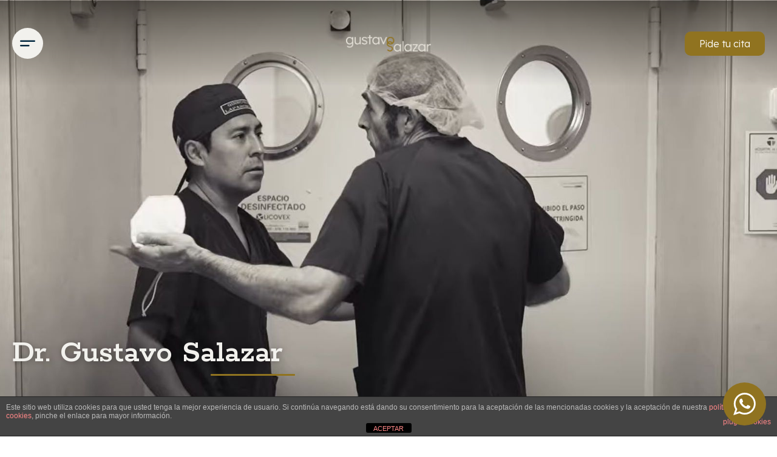

--- FILE ---
content_type: text/css
request_url: https://drgustavosalazar.es/wp-content/uploads/elementor/css/post-2274.css?ver=1760111795
body_size: 4573
content:
.elementor-kit-2274{--e-global-color-primary:#907320;--e-global-color-secondary:#1C1913;--e-global-color-text:#3F3D38;--e-global-color-accent:#907320;--e-global-color-cc65fb6:#A19B8A;--e-global-color-9040bab:#E4E1D7;--e-global-color-89318d3:#F2F1ED;--e-global-color-73fe99a:#1C191361;--e-global-typography-primary-font-family:"Rokkitt";--e-global-typography-primary-font-size:3.3rem;--e-global-typography-primary-font-weight:600;--e-global-typography-secondary-font-family:"Lexend";--e-global-typography-secondary-font-size:2rem;--e-global-typography-secondary-font-weight:400;--e-global-typography-text-font-family:"Roboto";--e-global-typography-text-font-size:16px;--e-global-typography-text-font-weight:400;--e-global-typography-accent-font-family:"Roboto";--e-global-typography-accent-font-size:16px;--e-global-typography-accent-font-weight:400;--e-global-typography-7ebadbc-font-family:"Lexend";--e-global-typography-7ebadbc-font-size:1.5rem;--e-global-typography-7ebadbc-font-weight:400;}.elementor-section.elementor-section-boxed > .elementor-container{max-width:1440px;}.e-con{--container-max-width:1440px;}.elementor-widget:not(:last-child){margin-block-end:20px;}.elementor-element{--widgets-spacing:20px 20px;}{}h1.entry-title{display:var(--page-title-display);}.elementor-kit-2274 e-page-transition{background-color:#FFBC7D;}@media(max-width:1024px){.elementor-kit-2274{--e-global-typography-primary-font-size:3rem;--e-global-typography-secondary-font-size:2rem;}.elementor-section.elementor-section-boxed > .elementor-container{max-width:1024px;}.e-con{--container-max-width:1024px;}}@media(max-width:767px){.elementor-kit-2274{--e-global-typography-primary-font-size:2.3rem;--e-global-typography-secondary-font-size:1.7rem;--e-global-typography-7ebadbc-font-size:1.2rem;}.elementor-section.elementor-section-boxed > .elementor-container{max-width:767px;}.e-con{--container-max-width:767px;}}/* Start custom CSS *//* general */
html {
    font-size: 16px;
}

html body.ast-plain-container, html body.ast-page-builder-template {
    background-color: #fff;
}

.container-m {
    max-width: 1440px;
    margin: 0 auto;
    box-sizing: border-box;
}

.container-s {
    max-width: 1100px;
    margin: 0 auto;
    box-sizing: border-box;
}

.container-xs {
    max-width: 900px;
    margin: 0 auto;
    box-sizing: border-box;
}

.min-h {
	min-height: 500px;
}

@media (max-width: 1024px) {
	.min-h {
		min-height: 400px;
	}
}

@media (max-width: 767px) {
	.min-h {
		min-height: 350px;
	}
}

.secondary-title:after {
    content: "";
    background: var(--e-global-color-primary );
    display: block;
    width: 100px;
    height: 3px;
    margin-top: 20px;
    border-radius: 70px;
}

.secondary-title-center:after {
	content: "";
    background: var(--e-global-color-primary );
    display: block;
    width: 65px;
    height: 2px;
    margin: 20px auto 0;
    border-radius: 70px;
}

.bg-right:before {
    content: "";
    position: absolute;
    background: var(--e-global-color-89318d3 );
    width: 80%;
    height: 80%;
    bottom: 0;
}

.bg-left:before {
    content: "";
    position: absolute;
    background: var(--e-global-color-89318d3 );
    width: 80%;
    height: 80%;
    bottom: 0;
    left: 0;
}

@media (max-width: 1024px) {
	.bg-right:before,
	.bg-left:before {
		height: 95%;
		background: #f2f1ed94;
	}
}

.secondary-btn .elementor-button {
    font-size: 16px;
    font-weight: 500;
    color: var(--e-global-color-text );
    background: transparent;
    border: 1px solid;
    border-radius: 15px;
    transition: .3s ease-in-out;
}

.secondary-btn.secondary-white .elementor-button {
    color: var(--e-global-color-89318d3 );
}

.secondary-btn .elementor-button:hover {
	text-decoration: none;
    border-radius: 0;
	transform: scale(1.05);
}

/* animation hero */
body.home header .elementor-element.wrapper-header .items-menu {
	transition: 1.5s ease 1s !important;
}

body.home:not([data-elementor-device-mode]) header .elementor-element.wrapper-header .items-menu {
	opacity: 0;
}

body.home .title-hero {
	transition: 1.5s ease 1s !important;
}

body.home:not([data-elementor-device-mode]) .title-hero {
	transform: translateY(200px) !important;
	opacity: 0;
}

body.home .title-hero:before {
	transition: 1.5s ease 2s !important;
	content: "";
    background: var(--e-global-color-primary );
    position: absolute;
    width: 100px;
    height: 3px;
    z-index: -1;
    bottom: 0;
    right: 0;
    border-radius: 20px;
}

body.home:not([data-elementor-device-mode]) .title-hero:before {
    width: 100%;
}/* End custom CSS */

--- FILE ---
content_type: text/css
request_url: https://drgustavosalazar.es/wp-content/uploads/elementor/css/post-2265.css?ver=1760349295
body_size: 35493
content:
.elementor-2265 .elementor-element.elementor-element-42bf359 > .elementor-container{min-height:100vh;}.elementor-2265 .elementor-element.elementor-element-42bf359:not(.elementor-motion-effects-element-type-background), .elementor-2265 .elementor-element.elementor-element-42bf359 > .elementor-motion-effects-container > .elementor-motion-effects-layer{background:url("https://drgustavosalazar.es/wp-content/uploads/2023/09/Capture-1.jpg") 50% 50%;background-size:cover;}.elementor-2265 .elementor-element.elementor-element-42bf359{transition:background 0.3s, border 0.3s, border-radius 0.3s, box-shadow 0.3s;}.elementor-2265 .elementor-element.elementor-element-42bf359 > .elementor-background-overlay{transition:background 0.3s, border-radius 0.3s, opacity 0.3s;}.elementor-2265 .elementor-element.elementor-element-dedf127 > .elementor-element-populated{padding:0px 20px 100px 20px;}.elementor-2265 .elementor-element.elementor-element-83b8f51 .elementor-heading-title{color:var( --e-global-color-89318d3 );font-family:var( --e-global-typography-primary-font-family ), Sans-serif;font-size:var( --e-global-typography-primary-font-size );font-weight:var( --e-global-typography-primary-font-weight );text-shadow:1px 1px 10px rgba(0,0,0,0.3);}.elementor-2265 .elementor-element.elementor-element-83b8f51 > .elementor-widget-container{padding:0px 20px 0px 0px;}.elementor-2265 .elementor-element.elementor-element-83b8f51{width:auto;max-width:auto;z-index:1;}.elementor-2265 .elementor-element.elementor-element-68c6a71{overflow:hidden;margin-top:75px;margin-bottom:75px;padding:75px 20px 75px 20px;}.elementor-bc-flex-widget .elementor-2265 .elementor-element.elementor-element-29239cf.elementor-column .elementor-widget-wrap{align-items:flex-end;}.elementor-2265 .elementor-element.elementor-element-29239cf.elementor-column.elementor-element[data-element_type="column"] > .elementor-widget-wrap.elementor-element-populated{align-content:flex-end;align-items:flex-end;}.elementor-2265 .elementor-element.elementor-element-29239cf > .elementor-element-populated{padding:20px 50px 0px 50px;}.elementor-2265 .elementor-element.elementor-element-c258480 .elementor-heading-title{color:var( --e-global-color-secondary );font-family:var( --e-global-typography-secondary-font-family ), Sans-serif;font-size:var( --e-global-typography-secondary-font-size );font-weight:var( --e-global-typography-secondary-font-weight );}.elementor-2265 .elementor-element.elementor-element-daf1832 .elementor-button{background-color:#90732000;}.elementor-bc-flex-widget .elementor-2265 .elementor-element.elementor-element-b9aa5d5.elementor-column .elementor-widget-wrap{align-items:flex-end;}.elementor-2265 .elementor-element.elementor-element-b9aa5d5.elementor-column.elementor-element[data-element_type="column"] > .elementor-widget-wrap.elementor-element-populated{align-content:flex-end;align-items:flex-end;}.elementor-2265 .elementor-element.elementor-element-b9aa5d5:not(.elementor-motion-effects-element-type-background) > .elementor-widget-wrap, .elementor-2265 .elementor-element.elementor-element-b9aa5d5 > .elementor-widget-wrap > .elementor-motion-effects-container > .elementor-motion-effects-layer{background-image:url("https://drgustavosalazar.es/wp-content/uploads/2024/01/IMG_7970-scaled.jpg");background-position:center left;background-repeat:no-repeat;background-size:cover;}.elementor-2265 .elementor-element.elementor-element-b9aa5d5 > .elementor-element-populated{transition:background 0.3s, border 0.3s, border-radius 0.3s, box-shadow 0.3s;}.elementor-2265 .elementor-element.elementor-element-b9aa5d5 > .elementor-element-populated > .elementor-background-overlay{transition:background 0.3s, border-radius 0.3s, opacity 0.3s;}.elementor-2265 .elementor-element.elementor-element-6ade9c3{color:var( --e-global-color-cc65fb6 );}.elementor-2265 .elementor-element.elementor-element-6ade9c3 > .elementor-widget-container{margin:0px 0px 0px 0px;}.elementor-2265 .elementor-element.elementor-element-333e77b:not(.elementor-motion-effects-element-type-background), .elementor-2265 .elementor-element.elementor-element-333e77b > .elementor-motion-effects-container > .elementor-motion-effects-layer{background-color:var( --e-global-color-secondary );}.elementor-2265 .elementor-element.elementor-element-333e77b{transition:background 0.3s, border 0.3s, border-radius 0.3s, box-shadow 0.3s;margin-top:0px;margin-bottom:75px;padding:75px 0px 75px 0px;}.elementor-2265 .elementor-element.elementor-element-333e77b > .elementor-background-overlay{transition:background 0.3s, border-radius 0.3s, opacity 0.3s;}.elementor-2265 .elementor-element.elementor-element-b025e0c.elementor-column > .elementor-widget-wrap{justify-content:center;}.elementor-2265 .elementor-element.elementor-element-b025e0c > .elementor-element-populated{padding:0px 10px 0px 10px;}.elementor-2265 .elementor-element.elementor-element-3372ac8{text-align:center;width:auto;max-width:auto;}.elementor-2265 .elementor-element.elementor-element-3372ac8 .elementor-heading-title{color:var( --e-global-color-89318d3 );font-family:var( --e-global-typography-secondary-font-family ), Sans-serif;font-size:var( --e-global-typography-secondary-font-size );font-weight:var( --e-global-typography-secondary-font-weight );}.elementor-2265 .elementor-element.elementor-element-3372ac8 > .elementor-widget-container{padding:0px 0px 35px 0px;}.elementor-2265 .elementor-element.elementor-element-8ae36b9 > .elementor-element-populated{border-style:solid;border-width:1px 1px 1px 1px;border-color:var( --e-global-color-cc65fb6 );transition:background 0.3s, border 0.3s, border-radius 0.3s, box-shadow 0.3s;margin:15px 15px 15px 15px;--e-column-margin-right:15px;--e-column-margin-left:15px;padding:35px 35px 35px 35px;}.elementor-2265 .elementor-element.elementor-element-8ae36b9 > .elementor-element-populated, .elementor-2265 .elementor-element.elementor-element-8ae36b9 > .elementor-element-populated > .elementor-background-overlay, .elementor-2265 .elementor-element.elementor-element-8ae36b9 > .elementor-background-slideshow{border-radius:7px 7px 7px 7px;}.elementor-2265 .elementor-element.elementor-element-8ae36b9 > .elementor-element-populated > .elementor-background-overlay{transition:background 0.3s, border-radius 0.3s, opacity 0.3s;}.elementor-2265 .elementor-element.elementor-element-78d7341{text-align:center;}.elementor-2265 .elementor-element.elementor-element-78d7341 .elementor-heading-title{color:var( --e-global-color-89318d3 );font-family:var( --e-global-typography-7ebadbc-font-family ), Sans-serif;font-size:var( --e-global-typography-7ebadbc-font-size );font-weight:var( --e-global-typography-7ebadbc-font-weight );line-height:var( --e-global-typography-7ebadbc-line-height );letter-spacing:var( --e-global-typography-7ebadbc-letter-spacing );word-spacing:var( --e-global-typography-7ebadbc-word-spacing );}.elementor-2265 .elementor-element.elementor-element-78d7341 > .elementor-widget-container{padding:0px 0px 0px 0px;}.elementor-2265 .elementor-element.elementor-element-b667cb7{text-align:center;color:var( --e-global-color-89318d3 );}.elementor-2265 .elementor-element.elementor-element-94e47e7 .elementor-button{background-color:#90732000;}.elementor-2265 .elementor-element.elementor-element-d09f860 > .elementor-element-populated{border-style:solid;border-width:1px 1px 1px 1px;border-color:var( --e-global-color-cc65fb6 );transition:background 0.3s, border 0.3s, border-radius 0.3s, box-shadow 0.3s;margin:15px 15px 15px 15px;--e-column-margin-right:15px;--e-column-margin-left:15px;padding:35px 35px 35px 35px;}.elementor-2265 .elementor-element.elementor-element-d09f860 > .elementor-element-populated, .elementor-2265 .elementor-element.elementor-element-d09f860 > .elementor-element-populated > .elementor-background-overlay, .elementor-2265 .elementor-element.elementor-element-d09f860 > .elementor-background-slideshow{border-radius:7px 7px 7px 7px;}.elementor-2265 .elementor-element.elementor-element-d09f860 > .elementor-element-populated > .elementor-background-overlay{transition:background 0.3s, border-radius 0.3s, opacity 0.3s;}.elementor-2265 .elementor-element.elementor-element-b27e488{text-align:center;}.elementor-2265 .elementor-element.elementor-element-b27e488 .elementor-heading-title{color:var( --e-global-color-89318d3 );font-family:var( --e-global-typography-7ebadbc-font-family ), Sans-serif;font-size:var( --e-global-typography-7ebadbc-font-size );font-weight:var( --e-global-typography-7ebadbc-font-weight );line-height:var( --e-global-typography-7ebadbc-line-height );letter-spacing:var( --e-global-typography-7ebadbc-letter-spacing );word-spacing:var( --e-global-typography-7ebadbc-word-spacing );}.elementor-2265 .elementor-element.elementor-element-b27e488 > .elementor-widget-container{padding:0px 0px 0px 0px;}.elementor-2265 .elementor-element.elementor-element-4e41fc5{text-align:center;color:var( --e-global-color-89318d3 );}.elementor-2265 .elementor-element.elementor-element-c0ee0db .elementor-button{background-color:#90732000;}.elementor-2265 .elementor-element.elementor-element-0591a3f > .elementor-element-populated{border-style:solid;border-width:1px 1px 1px 1px;border-color:var( --e-global-color-cc65fb6 );transition:background 0.3s, border 0.3s, border-radius 0.3s, box-shadow 0.3s;margin:15px 15px 15px 15px;--e-column-margin-right:15px;--e-column-margin-left:15px;padding:35px 35px 35px 35px;}.elementor-2265 .elementor-element.elementor-element-0591a3f > .elementor-element-populated, .elementor-2265 .elementor-element.elementor-element-0591a3f > .elementor-element-populated > .elementor-background-overlay, .elementor-2265 .elementor-element.elementor-element-0591a3f > .elementor-background-slideshow{border-radius:7px 7px 7px 7px;}.elementor-2265 .elementor-element.elementor-element-0591a3f > .elementor-element-populated > .elementor-background-overlay{transition:background 0.3s, border-radius 0.3s, opacity 0.3s;}.elementor-2265 .elementor-element.elementor-element-dfa56df{text-align:center;}.elementor-2265 .elementor-element.elementor-element-dfa56df .elementor-heading-title{color:var( --e-global-color-89318d3 );font-family:var( --e-global-typography-7ebadbc-font-family ), Sans-serif;font-size:var( --e-global-typography-7ebadbc-font-size );font-weight:var( --e-global-typography-7ebadbc-font-weight );line-height:var( --e-global-typography-7ebadbc-line-height );letter-spacing:var( --e-global-typography-7ebadbc-letter-spacing );word-spacing:var( --e-global-typography-7ebadbc-word-spacing );}.elementor-2265 .elementor-element.elementor-element-dfa56df > .elementor-widget-container{padding:0px 0px 0px 0px;}.elementor-2265 .elementor-element.elementor-element-d78b321{text-align:center;color:var( --e-global-color-89318d3 );}.elementor-2265 .elementor-element.elementor-element-1b94a2b .elementor-button{background-color:#90732000;}.elementor-2265 .elementor-element.elementor-element-3ca225c > .elementor-element-populated{border-style:solid;border-width:1px 1px 1px 1px;border-color:var( --e-global-color-cc65fb6 );transition:background 0.3s, border 0.3s, border-radius 0.3s, box-shadow 0.3s;margin:15px 15px 15px 15px;--e-column-margin-right:15px;--e-column-margin-left:15px;padding:35px 35px 35px 35px;}.elementor-2265 .elementor-element.elementor-element-3ca225c > .elementor-element-populated, .elementor-2265 .elementor-element.elementor-element-3ca225c > .elementor-element-populated > .elementor-background-overlay, .elementor-2265 .elementor-element.elementor-element-3ca225c > .elementor-background-slideshow{border-radius:7px 7px 7px 7px;}.elementor-2265 .elementor-element.elementor-element-3ca225c > .elementor-element-populated > .elementor-background-overlay{transition:background 0.3s, border-radius 0.3s, opacity 0.3s;}.elementor-2265 .elementor-element.elementor-element-decc3c4{text-align:center;}.elementor-2265 .elementor-element.elementor-element-decc3c4 .elementor-heading-title{color:var( --e-global-color-89318d3 );font-family:var( --e-global-typography-7ebadbc-font-family ), Sans-serif;font-size:var( --e-global-typography-7ebadbc-font-size );font-weight:var( --e-global-typography-7ebadbc-font-weight );line-height:var( --e-global-typography-7ebadbc-line-height );letter-spacing:var( --e-global-typography-7ebadbc-letter-spacing );word-spacing:var( --e-global-typography-7ebadbc-word-spacing );}.elementor-2265 .elementor-element.elementor-element-decc3c4 > .elementor-widget-container{padding:0px 0px 0px 0px;}.elementor-2265 .elementor-element.elementor-element-fe25283{text-align:center;color:var( --e-global-color-89318d3 );}.elementor-2265 .elementor-element.elementor-element-23b9820 .elementor-button{background-color:#90732000;}.elementor-2265 .elementor-element.elementor-element-d1f78c1 > .elementor-element-populated{border-style:solid;border-width:1px 1px 1px 1px;border-color:var( --e-global-color-cc65fb6 );transition:background 0.3s, border 0.3s, border-radius 0.3s, box-shadow 0.3s;margin:15px 15px 15px 15px;--e-column-margin-right:15px;--e-column-margin-left:15px;padding:35px 35px 35px 35px;}.elementor-2265 .elementor-element.elementor-element-d1f78c1 > .elementor-element-populated, .elementor-2265 .elementor-element.elementor-element-d1f78c1 > .elementor-element-populated > .elementor-background-overlay, .elementor-2265 .elementor-element.elementor-element-d1f78c1 > .elementor-background-slideshow{border-radius:7px 7px 7px 7px;}.elementor-2265 .elementor-element.elementor-element-d1f78c1 > .elementor-element-populated > .elementor-background-overlay{transition:background 0.3s, border-radius 0.3s, opacity 0.3s;}.elementor-2265 .elementor-element.elementor-element-7808cb1{text-align:center;}.elementor-2265 .elementor-element.elementor-element-7808cb1 .elementor-heading-title{color:var( --e-global-color-89318d3 );font-family:var( --e-global-typography-7ebadbc-font-family ), Sans-serif;font-size:var( --e-global-typography-7ebadbc-font-size );font-weight:var( --e-global-typography-7ebadbc-font-weight );line-height:var( --e-global-typography-7ebadbc-line-height );letter-spacing:var( --e-global-typography-7ebadbc-letter-spacing );word-spacing:var( --e-global-typography-7ebadbc-word-spacing );}.elementor-2265 .elementor-element.elementor-element-7808cb1 > .elementor-widget-container{padding:0px 0px 0px 0px;}.elementor-2265 .elementor-element.elementor-element-28b2850{text-align:center;color:var( --e-global-color-89318d3 );}.elementor-2265 .elementor-element.elementor-element-7a564c5 .elementor-button{background-color:#90732000;}.elementor-2265 .elementor-element.elementor-element-7ef143d > .elementor-element-populated{border-style:solid;border-width:1px 1px 1px 1px;border-color:var( --e-global-color-cc65fb6 );transition:background 0.3s, border 0.3s, border-radius 0.3s, box-shadow 0.3s;margin:15px 15px 15px 15px;--e-column-margin-right:15px;--e-column-margin-left:15px;padding:35px 35px 35px 35px;}.elementor-2265 .elementor-element.elementor-element-7ef143d > .elementor-element-populated, .elementor-2265 .elementor-element.elementor-element-7ef143d > .elementor-element-populated > .elementor-background-overlay, .elementor-2265 .elementor-element.elementor-element-7ef143d > .elementor-background-slideshow{border-radius:7px 7px 7px 7px;}.elementor-2265 .elementor-element.elementor-element-7ef143d > .elementor-element-populated > .elementor-background-overlay{transition:background 0.3s, border-radius 0.3s, opacity 0.3s;}.elementor-2265 .elementor-element.elementor-element-fda53c1{text-align:center;}.elementor-2265 .elementor-element.elementor-element-fda53c1 .elementor-heading-title{color:var( --e-global-color-89318d3 );font-family:var( --e-global-typography-7ebadbc-font-family ), Sans-serif;font-size:var( --e-global-typography-7ebadbc-font-size );font-weight:var( --e-global-typography-7ebadbc-font-weight );line-height:var( --e-global-typography-7ebadbc-line-height );letter-spacing:var( --e-global-typography-7ebadbc-letter-spacing );word-spacing:var( --e-global-typography-7ebadbc-word-spacing );}.elementor-2265 .elementor-element.elementor-element-fda53c1 > .elementor-widget-container{padding:0px 0px 0px 0px;}.elementor-2265 .elementor-element.elementor-element-a2e2ee4{text-align:center;color:var( --e-global-color-89318d3 );}.elementor-2265 .elementor-element.elementor-element-ebdff36 .elementor-button{background-color:#90732000;}.elementor-2265 .elementor-element.elementor-element-b2cfaf4{overflow:hidden;margin-top:0px;margin-bottom:75px;padding:75px 0px 75px 0px;}.elementor-2265 .elementor-element.elementor-element-75b39e2 > .elementor-element-populated{padding:0px 0px 0px 0px;}.elementor-2265 .elementor-element.elementor-element-378f979:not(.elementor-motion-effects-element-type-background) > .elementor-widget-wrap, .elementor-2265 .elementor-element.elementor-element-378f979 > .elementor-widget-wrap > .elementor-motion-effects-container > .elementor-motion-effects-layer{background-image:url("https://drgustavosalazar.es/wp-content/uploads/2024/01/dr-gustavo-scaled.jpg");background-position:center center;background-repeat:no-repeat;background-size:83% auto;}.elementor-2265 .elementor-element.elementor-element-378f979 > .elementor-element-populated{transition:background 0.3s, border 0.3s, border-radius 0.3s, box-shadow 0.3s;}.elementor-2265 .elementor-element.elementor-element-378f979 > .elementor-element-populated > .elementor-background-overlay{transition:background 0.3s, border-radius 0.3s, opacity 0.3s;}.elementor-bc-flex-widget .elementor-2265 .elementor-element.elementor-element-cbd0b81.elementor-column .elementor-widget-wrap{align-items:center;}.elementor-2265 .elementor-element.elementor-element-cbd0b81.elementor-column.elementor-element[data-element_type="column"] > .elementor-widget-wrap.elementor-element-populated{align-content:center;align-items:center;}.elementor-2265 .elementor-element.elementor-element-cbd0b81 > .elementor-element-populated{padding:35px 35px 35px 35px;}.elementor-2265 .elementor-element.elementor-element-696fdee .elementor-heading-title{color:var( --e-global-color-secondary );font-family:var( --e-global-typography-secondary-font-family ), Sans-serif;font-size:var( --e-global-typography-secondary-font-size );font-weight:var( --e-global-typography-secondary-font-weight );}.elementor-bc-flex-widget .elementor-2265 .elementor-element.elementor-element-b329447.elementor-column .elementor-widget-wrap{align-items:center;}.elementor-2265 .elementor-element.elementor-element-b329447.elementor-column.elementor-element[data-element_type="column"] > .elementor-widget-wrap.elementor-element-populated{align-content:center;align-items:center;}.elementor-2265 .elementor-element.elementor-element-b329447 > .elementor-element-populated{padding:35px 35px 35px 35px;}.elementor-2265 .elementor-element.elementor-element-7bc8457 .elementor-heading-title{color:var( --e-global-color-secondary );font-family:var( --e-global-typography-secondary-font-family ), Sans-serif;font-size:var( --e-global-typography-secondary-font-size );font-weight:var( --e-global-typography-secondary-font-weight );}.elementor-2265 .elementor-element.elementor-element-768a7a5:not(.elementor-motion-effects-element-type-background) > .elementor-widget-wrap, .elementor-2265 .elementor-element.elementor-element-768a7a5 > .elementor-widget-wrap > .elementor-motion-effects-container > .elementor-motion-effects-layer{background-image:url("https://drgustavosalazar.es/wp-content/uploads/2023/09/3-home-1.jpg");background-position:top center;background-repeat:no-repeat;background-size:cover;}.elementor-2265 .elementor-element.elementor-element-768a7a5 > .elementor-element-populated{transition:background 0.3s, border 0.3s, border-radius 0.3s, box-shadow 0.3s;}.elementor-2265 .elementor-element.elementor-element-768a7a5 > .elementor-element-populated > .elementor-background-overlay{transition:background 0.3s, border-radius 0.3s, opacity 0.3s;}.elementor-2265 .elementor-element.elementor-element-530f850:not(.elementor-motion-effects-element-type-background), .elementor-2265 .elementor-element.elementor-element-530f850 > .elementor-motion-effects-container > .elementor-motion-effects-layer{background-color:var( --e-global-color-secondary );}.elementor-2265 .elementor-element.elementor-element-530f850{transition:background 0.3s, border 0.3s, border-radius 0.3s, box-shadow 0.3s;margin-top:0px;margin-bottom:0px;padding:75px 0px 75px 0px;}.elementor-2265 .elementor-element.elementor-element-530f850 > .elementor-background-overlay{transition:background 0.3s, border-radius 0.3s, opacity 0.3s;}.elementor-2265 .elementor-element.elementor-element-a815873.elementor-column > .elementor-widget-wrap{justify-content:center;}.elementor-2265 .elementor-element.elementor-element-a815873 > .elementor-element-populated{padding:0px 20px 0px 20px;}.elementor-2265 .elementor-element.elementor-element-efe7e9a{text-align:center;width:var( --container-widget-width, 60% );max-width:60%;--container-widget-width:60%;--container-widget-flex-grow:0;}.elementor-2265 .elementor-element.elementor-element-efe7e9a .elementor-heading-title{color:var( --e-global-color-89318d3 );font-family:var( --e-global-typography-secondary-font-family ), Sans-serif;font-size:var( --e-global-typography-secondary-font-size );font-weight:var( --e-global-typography-secondary-font-weight );}.elementor-2265 .elementor-element.elementor-element-efe7e9a > .elementor-widget-container{margin:0px 0px 0px 0px;padding:0px 0px 0px 0px;}.elementor-2265 .elementor-element.elementor-element-48c9bf5{text-align:center;color:var( --e-global-color-89318d3 );width:var( --container-widget-width, 60% );max-width:60%;--container-widget-width:60%;--container-widget-flex-grow:0;}.elementor-2265 .elementor-element.elementor-element-48c9bf5 > .elementor-widget-container{padding:25px 0px 35px 0px;}.elementor-2265 .elementor-element.elementor-element-2443b3c .elementor-posts-container .elementor-post__thumbnail{padding-bottom:calc( 0.66 * 100% );}.elementor-2265 .elementor-element.elementor-element-2443b3c:after{content:"0.66";}.elementor-2265 .elementor-element.elementor-element-2443b3c .elementor-post__thumbnail__link{width:100%;}.elementor-2265 .elementor-element.elementor-element-2443b3c{--grid-column-gap:30px;--grid-row-gap:35px;}.elementor-2265 .elementor-element.elementor-element-2443b3c .elementor-post{border-style:solid;border-width:1px 1px 1px 1px;border-radius:7px;border-color:var( --e-global-color-cc65fb6 );}.elementor-2265 .elementor-element.elementor-element-2443b3c .elementor-post__text{padding:15px 15px 15px 15px;margin-bottom:10px;}.elementor-2265 .elementor-element.elementor-element-2443b3c .elementor-post:hover{box-shadow:0px 0px 10px 0px rgba(236.3, 224.485, 224.485, 0.65);}.elementor-2265 .elementor-element.elementor-element-2443b3c.elementor-posts--thumbnail-left .elementor-post__thumbnail__link{margin-right:20px;}.elementor-2265 .elementor-element.elementor-element-2443b3c.elementor-posts--thumbnail-right .elementor-post__thumbnail__link{margin-left:20px;}.elementor-2265 .elementor-element.elementor-element-2443b3c.elementor-posts--thumbnail-top .elementor-post__thumbnail__link{margin-bottom:20px;}.elementor-2265 .elementor-element.elementor-element-2443b3c .elementor-post__title, .elementor-2265 .elementor-element.elementor-element-2443b3c .elementor-post__title a{color:var( --e-global-color-89318d3 );font-family:"Lexend", Sans-serif;font-size:1.5rem;font-weight:400;text-decoration:none;}.elementor-2265 .elementor-element.elementor-element-2443b3c .elementor-post__title{margin-bottom:10px;}.elementor-2265 .elementor-element.elementor-element-2443b3c > .elementor-widget-container{padding:10px 10px 10px 10px;}.elementor-2265 .elementor-element.elementor-element-20e7600 .elementor-button{background-color:#90732000;}.elementor-2265 .elementor-element.elementor-element-c59fc70:not(.elementor-motion-effects-element-type-background), .elementor-2265 .elementor-element.elementor-element-c59fc70 > .elementor-motion-effects-container > .elementor-motion-effects-layer{background-color:var( --e-global-color-89318d3 );}.elementor-2265 .elementor-element.elementor-element-c59fc70{transition:background 0.3s, border 0.3s, border-radius 0.3s, box-shadow 0.3s;padding:75px 0px 75px 0px;}.elementor-2265 .elementor-element.elementor-element-c59fc70 > .elementor-background-overlay{transition:background 0.3s, border-radius 0.3s, opacity 0.3s;}.elementor-2265 .elementor-element.elementor-element-31c8163 > .elementor-element-populated{padding:0px 20px 0px 20px;}.elementor-2265 .elementor-element.elementor-element-1553d8c{text-align:center;}.elementor-2265 .elementor-element.elementor-element-1553d8c .elementor-heading-title{color:var( --e-global-color-secondary );font-family:var( --e-global-typography-secondary-font-family ), Sans-serif;font-size:var( --e-global-typography-secondary-font-size );font-weight:var( --e-global-typography-secondary-font-weight );}.elementor-2265 .elementor-element.elementor-element-1553d8c > .elementor-widget-container{padding:0px 0px 10px 0px;}.elementor-2265 .elementor-element.elementor-element-c1d60e5{text-align:center;}.elementor-2265 .elementor-element.elementor-element-c1d60e5 > .elementor-widget-container{padding:0px 0px 10px 0px;}.elementor-2265 .elementor-element.elementor-element-953995b .elementor-button{background-color:#90732000;}@media(max-width:1024px){.elementor-2265 .elementor-element.elementor-element-83b8f51 .elementor-heading-title{font-size:var( --e-global-typography-primary-font-size );}.elementor-2265 .elementor-element.elementor-element-68c6a71{padding:0px 0px 75px 0px;}.elementor-2265 .elementor-element.elementor-element-c258480 .elementor-heading-title{font-size:var( --e-global-typography-secondary-font-size );}.elementor-2265 .elementor-element.elementor-element-daf1832 > .elementor-widget-container{padding:0px 0px 25px 0px;}.elementor-2265 .elementor-element.elementor-element-6ade9c3 > .elementor-widget-container{padding:0px 0px 0px 20px;}.elementor-2265 .elementor-element.elementor-element-3372ac8 .elementor-heading-title{font-size:var( --e-global-typography-secondary-font-size );}.elementor-2265 .elementor-element.elementor-element-8ae36b9 > .elementor-element-populated{padding:20px 20px 20px 20px;}.elementor-2265 .elementor-element.elementor-element-78d7341 .elementor-heading-title{font-size:var( --e-global-typography-7ebadbc-font-size );line-height:var( --e-global-typography-7ebadbc-line-height );letter-spacing:var( --e-global-typography-7ebadbc-letter-spacing );word-spacing:var( --e-global-typography-7ebadbc-word-spacing );}.elementor-2265 .elementor-element.elementor-element-d09f860 > .elementor-element-populated{padding:20px 20px 20px 20px;}.elementor-2265 .elementor-element.elementor-element-b27e488 .elementor-heading-title{font-size:var( --e-global-typography-7ebadbc-font-size );line-height:var( --e-global-typography-7ebadbc-line-height );letter-spacing:var( --e-global-typography-7ebadbc-letter-spacing );word-spacing:var( --e-global-typography-7ebadbc-word-spacing );}.elementor-2265 .elementor-element.elementor-element-0591a3f > .elementor-element-populated{padding:20px 20px 20px 20px;}.elementor-2265 .elementor-element.elementor-element-dfa56df .elementor-heading-title{font-size:var( --e-global-typography-7ebadbc-font-size );line-height:var( --e-global-typography-7ebadbc-line-height );letter-spacing:var( --e-global-typography-7ebadbc-letter-spacing );word-spacing:var( --e-global-typography-7ebadbc-word-spacing );}.elementor-2265 .elementor-element.elementor-element-3ca225c > .elementor-element-populated{padding:20px 20px 20px 20px;}.elementor-2265 .elementor-element.elementor-element-decc3c4 .elementor-heading-title{font-size:var( --e-global-typography-7ebadbc-font-size );line-height:var( --e-global-typography-7ebadbc-line-height );letter-spacing:var( --e-global-typography-7ebadbc-letter-spacing );word-spacing:var( --e-global-typography-7ebadbc-word-spacing );}.elementor-2265 .elementor-element.elementor-element-d1f78c1 > .elementor-element-populated{padding:20px 20px 20px 20px;}.elementor-2265 .elementor-element.elementor-element-7808cb1 .elementor-heading-title{font-size:var( --e-global-typography-7ebadbc-font-size );line-height:var( --e-global-typography-7ebadbc-line-height );letter-spacing:var( --e-global-typography-7ebadbc-letter-spacing );word-spacing:var( --e-global-typography-7ebadbc-word-spacing );}.elementor-2265 .elementor-element.elementor-element-7ef143d > .elementor-element-populated{padding:20px 20px 20px 20px;}.elementor-2265 .elementor-element.elementor-element-fda53c1 .elementor-heading-title{font-size:var( --e-global-typography-7ebadbc-font-size );line-height:var( --e-global-typography-7ebadbc-line-height );letter-spacing:var( --e-global-typography-7ebadbc-letter-spacing );word-spacing:var( --e-global-typography-7ebadbc-word-spacing );}.elementor-2265 .elementor-element.elementor-element-b2cfaf4{padding:0px 0px 0px 0px;}.elementor-2265 .elementor-element.elementor-element-696fdee .elementor-heading-title{font-size:var( --e-global-typography-secondary-font-size );}.elementor-2265 .elementor-element.elementor-element-7bc8457 .elementor-heading-title{font-size:var( --e-global-typography-secondary-font-size );}.elementor-2265 .elementor-element.elementor-element-efe7e9a .elementor-heading-title{font-size:var( --e-global-typography-secondary-font-size );}.elementor-2265 .elementor-element.elementor-element-1553d8c .elementor-heading-title{font-size:var( --e-global-typography-secondary-font-size );}}@media(max-width:767px){.elementor-2265 .elementor-element.elementor-element-42bf359{margin-top:6%;margin-bottom:0%;}.elementor-2265 .elementor-element.elementor-element-dedf127 > .elementor-element-populated{padding:0px 20px 150px 20px;}.elementor-2265 .elementor-element.elementor-element-83b8f51 .elementor-heading-title{font-size:var( --e-global-typography-primary-font-size );}.elementor-2265 .elementor-element.elementor-element-29239cf > .elementor-element-populated{padding:20px 20px 20px 20px;}.elementor-2265 .elementor-element.elementor-element-c258480 .elementor-heading-title{font-size:var( --e-global-typography-secondary-font-size );}.elementor-2265 .elementor-element.elementor-element-3372ac8 .elementor-heading-title{font-size:var( --e-global-typography-secondary-font-size );}.elementor-2265 .elementor-element.elementor-element-78d7341 .elementor-heading-title{font-size:var( --e-global-typography-7ebadbc-font-size );line-height:var( --e-global-typography-7ebadbc-line-height );letter-spacing:var( --e-global-typography-7ebadbc-letter-spacing );word-spacing:var( --e-global-typography-7ebadbc-word-spacing );}.elementor-2265 .elementor-element.elementor-element-b27e488 .elementor-heading-title{font-size:var( --e-global-typography-7ebadbc-font-size );line-height:var( --e-global-typography-7ebadbc-line-height );letter-spacing:var( --e-global-typography-7ebadbc-letter-spacing );word-spacing:var( --e-global-typography-7ebadbc-word-spacing );}.elementor-2265 .elementor-element.elementor-element-dfa56df .elementor-heading-title{font-size:var( --e-global-typography-7ebadbc-font-size );line-height:var( --e-global-typography-7ebadbc-line-height );letter-spacing:var( --e-global-typography-7ebadbc-letter-spacing );word-spacing:var( --e-global-typography-7ebadbc-word-spacing );}.elementor-2265 .elementor-element.elementor-element-decc3c4 .elementor-heading-title{font-size:var( --e-global-typography-7ebadbc-font-size );line-height:var( --e-global-typography-7ebadbc-line-height );letter-spacing:var( --e-global-typography-7ebadbc-letter-spacing );word-spacing:var( --e-global-typography-7ebadbc-word-spacing );}.elementor-2265 .elementor-element.elementor-element-7808cb1 .elementor-heading-title{font-size:var( --e-global-typography-7ebadbc-font-size );line-height:var( --e-global-typography-7ebadbc-line-height );letter-spacing:var( --e-global-typography-7ebadbc-letter-spacing );word-spacing:var( --e-global-typography-7ebadbc-word-spacing );}.elementor-2265 .elementor-element.elementor-element-fda53c1 .elementor-heading-title{font-size:var( --e-global-typography-7ebadbc-font-size );line-height:var( --e-global-typography-7ebadbc-line-height );letter-spacing:var( --e-global-typography-7ebadbc-letter-spacing );word-spacing:var( --e-global-typography-7ebadbc-word-spacing );}.elementor-2265 .elementor-element.elementor-element-cbd0b81 > .elementor-element-populated{padding:20px 20px 20px 20px;}.elementor-2265 .elementor-element.elementor-element-696fdee .elementor-heading-title{font-size:var( --e-global-typography-secondary-font-size );}.elementor-2265 .elementor-element.elementor-element-b329447 > .elementor-element-populated{padding:20px 20px 20px 20px;}.elementor-2265 .elementor-element.elementor-element-7bc8457 .elementor-heading-title{font-size:var( --e-global-typography-secondary-font-size );}.elementor-2265 .elementor-element.elementor-element-efe7e9a .elementor-heading-title{font-size:var( --e-global-typography-secondary-font-size );}.elementor-2265 .elementor-element.elementor-element-efe7e9a > .elementor-widget-container{padding:0px 20px 20px 20px;}.elementor-2265 .elementor-element.elementor-element-efe7e9a{--container-widget-width:100%;--container-widget-flex-grow:0;width:var( --container-widget-width, 100% );max-width:100%;}.elementor-2265 .elementor-element.elementor-element-48c9bf5 > .elementor-widget-container{padding:35px 20px 35px 20px;}.elementor-2265 .elementor-element.elementor-element-48c9bf5{--container-widget-width:100%;--container-widget-flex-grow:0;width:var( --container-widget-width, 100% );max-width:100%;}.elementor-2265 .elementor-element.elementor-element-2443b3c .elementor-posts-container .elementor-post__thumbnail{padding-bottom:calc( 0.5 * 100% );}.elementor-2265 .elementor-element.elementor-element-2443b3c:after{content:"0.5";}.elementor-2265 .elementor-element.elementor-element-2443b3c .elementor-post__thumbnail__link{width:100%;}.elementor-2265 .elementor-element.elementor-element-1553d8c .elementor-heading-title{font-size:var( --e-global-typography-secondary-font-size );}}@media(max-width:1024px) and (min-width:768px){.elementor-2265 .elementor-element.elementor-element-29239cf{width:100%;}.elementor-2265 .elementor-element.elementor-element-b9aa5d5{width:100%;}.elementor-2265 .elementor-element.elementor-element-8ae36b9{width:100%;}.elementor-2265 .elementor-element.elementor-element-d09f860{width:50%;}.elementor-2265 .elementor-element.elementor-element-0591a3f{width:50%;}.elementor-2265 .elementor-element.elementor-element-3ca225c{width:100%;}.elementor-2265 .elementor-element.elementor-element-d1f78c1{width:50%;}.elementor-2265 .elementor-element.elementor-element-7ef143d{width:50%;}.elementor-2265 .elementor-element.elementor-element-378f979{width:100%;}.elementor-2265 .elementor-element.elementor-element-cbd0b81{width:100%;}.elementor-2265 .elementor-element.elementor-element-b329447{width:100%;}.elementor-2265 .elementor-element.elementor-element-768a7a5{width:100%;}}@media(min-width:1025px){.elementor-2265 .elementor-element.elementor-element-378f979:not(.elementor-motion-effects-element-type-background) > .elementor-widget-wrap, .elementor-2265 .elementor-element.elementor-element-378f979 > .elementor-widget-wrap > .elementor-motion-effects-container > .elementor-motion-effects-layer{background-attachment:scroll;}}/* Start custom CSS for text-editor, class: .elementor-element-6ade9c3 */.elementor-2265 .elementor-element.elementor-element-6ade9c3 {
    transform: translateY(30px);
}/* End custom CSS */

--- FILE ---
content_type: text/css
request_url: https://drgustavosalazar.es/wp-content/uploads/elementor/css/post-2518.css?ver=1760111795
body_size: 16715
content:
.elementor-2518 .elementor-element.elementor-element-1e6b0b2 > .elementor-container > .elementor-column > .elementor-widget-wrap{align-content:center;align-items:center;}.elementor-2518 .elementor-element.elementor-element-1e6b0b2:not(.elementor-motion-effects-element-type-background), .elementor-2518 .elementor-element.elementor-element-1e6b0b2 > .elementor-motion-effects-container > .elementor-motion-effects-layer{background-color:transparent;background-image:linear-gradient(180deg, #1C191391 0%, #F2295B00 100%);}.elementor-2518 .elementor-element.elementor-element-1e6b0b2{transition:background 0.3s, border 0.3s, border-radius 0.3s, box-shadow 0.3s;margin-top:1px;margin-bottom:0px;padding:0px 0px 0px 0px;z-index:99;}.elementor-2518 .elementor-element.elementor-element-1e6b0b2 > .elementor-background-overlay{transition:background 0.3s, border-radius 0.3s, opacity 0.3s;}.elementor-2518 .elementor-element.elementor-element-b0f306d > .elementor-element-populated{padding:0px 0px 0px 0px;}.elementor-2518 .elementor-element.elementor-element-b630e72 > .elementor-container > .elementor-column > .elementor-widget-wrap{align-content:center;align-items:center;}.elementor-2518 .elementor-element.elementor-element-63b86a5 > .elementor-element-populated{border-style:solid;border-width:0px 0px 0px 0px;border-color:var( --e-global-color-9040bab );transition:background 0.3s, border 0.3s, border-radius 0.3s, box-shadow 0.3s;padding:0px 0px 0px 20px;}.elementor-2518 .elementor-element.elementor-element-63b86a5 > .elementor-element-populated > .elementor-background-overlay{transition:background 0.3s, border-radius 0.3s, opacity 0.3s;}.elementor-2518 .elementor-element.elementor-element-bfd3eec .hfe-nav-menu__toggle,
						.elementor-2518 .elementor-element.elementor-element-bfd3eec .hfe-nav-menu-icon{margin-right:auto;}.elementor-2518 .elementor-element.elementor-element-bfd3eec li.menu-item a{justify-content:flex-start;}.elementor-2518 .elementor-element.elementor-element-bfd3eec li .elementor-button-wrapper{text-align:flex-start;}.elementor-2518 .elementor-element.elementor-element-bfd3eec.hfe-menu-item-flex-end li .elementor-button-wrapper{text-align:right;}.elementor-2518 .elementor-element.elementor-element-bfd3eec .hfe-flyout-wrapper .hfe-side{width:300px;}.elementor-2518 .elementor-element.elementor-element-bfd3eec .hfe-flyout-open.left{left:-300px;}.elementor-2518 .elementor-element.elementor-element-bfd3eec .hfe-flyout-open.right{right:-300px;}.elementor-2518 .elementor-element.elementor-element-bfd3eec .hfe-flyout-content{padding:30px;background-color:var( --e-global-color-secondary );}.elementor-2518 .elementor-element.elementor-element-bfd3eec .menu-item a.hfe-menu-item{padding-left:8px;padding-right:8px;}.elementor-2518 .elementor-element.elementor-element-bfd3eec .menu-item a.hfe-sub-menu-item{padding-left:calc( 8px + 20px );padding-right:8px;}.elementor-2518 .elementor-element.elementor-element-bfd3eec .hfe-nav-menu__layout-vertical .menu-item ul ul a.hfe-sub-menu-item{padding-left:calc( 8px + 40px );padding-right:8px;}.elementor-2518 .elementor-element.elementor-element-bfd3eec .hfe-nav-menu__layout-vertical .menu-item ul ul ul a.hfe-sub-menu-item{padding-left:calc( 8px + 60px );padding-right:8px;}.elementor-2518 .elementor-element.elementor-element-bfd3eec .hfe-nav-menu__layout-vertical .menu-item ul ul ul ul a.hfe-sub-menu-item{padding-left:calc( 8px + 80px );padding-right:8px;}.elementor-2518 .elementor-element.elementor-element-bfd3eec .menu-item a.hfe-menu-item, .elementor-2518 .elementor-element.elementor-element-bfd3eec .menu-item a.hfe-sub-menu-item{padding-top:3px;padding-bottom:3px;}body:not(.rtl) .elementor-2518 .elementor-element.elementor-element-bfd3eec .hfe-nav-menu__layout-horizontal .hfe-nav-menu > li.menu-item:not(:last-child){margin-right:13px;}body.rtl .elementor-2518 .elementor-element.elementor-element-bfd3eec .hfe-nav-menu__layout-horizontal .hfe-nav-menu > li.menu-item:not(:last-child){margin-left:13px;}.elementor-2518 .elementor-element.elementor-element-bfd3eec nav:not(.hfe-nav-menu__layout-horizontal) .hfe-nav-menu > li.menu-item:not(:last-child){margin-bottom:13px;}.elementor-2518 .elementor-element.elementor-element-bfd3eec .hfe-flyout-wrapper .hfe-nav-menu > li.menu-item:first-child{margin-top:50px;}.elementor-2518 .elementor-element.elementor-element-bfd3eec a.hfe-menu-item, .elementor-2518 .elementor-element.elementor-element-bfd3eec a.hfe-sub-menu-item{font-family:"Lexend", Sans-serif;font-size:1.1vw;font-weight:300;}.elementor-2518 .elementor-element.elementor-element-bfd3eec .menu-item a.hfe-menu-item, .elementor-2518 .elementor-element.elementor-element-bfd3eec .sub-menu a.hfe-sub-menu-item{color:var( --e-global-color-89318d3 );}.elementor-2518 .elementor-element.elementor-element-bfd3eec .menu-item a.hfe-menu-item:hover,
								.elementor-2518 .elementor-element.elementor-element-bfd3eec .sub-menu a.hfe-sub-menu-item:hover,
								.elementor-2518 .elementor-element.elementor-element-bfd3eec .menu-item.current-menu-item a.hfe-menu-item,
								.elementor-2518 .elementor-element.elementor-element-bfd3eec .menu-item a.hfe-menu-item.highlighted,
								.elementor-2518 .elementor-element.elementor-element-bfd3eec .menu-item a.hfe-menu-item:focus{color:var( --e-global-color-astglobalcolor0 );}.elementor-2518 .elementor-element.elementor-element-bfd3eec .menu-item.current-menu-item a.hfe-menu-item,
								.elementor-2518 .elementor-element.elementor-element-bfd3eec .menu-item.current-menu-ancestor a.hfe-menu-item{color:var( --e-global-color-primary );}.elementor-2518 .elementor-element.elementor-element-bfd3eec .sub-menu,
								.elementor-2518 .elementor-element.elementor-element-bfd3eec nav.hfe-dropdown,
								.elementor-2518 .elementor-element.elementor-element-bfd3eec nav.hfe-dropdown-expandible,
								.elementor-2518 .elementor-element.elementor-element-bfd3eec nav.hfe-dropdown .menu-item a.hfe-menu-item,
								.elementor-2518 .elementor-element.elementor-element-bfd3eec nav.hfe-dropdown .menu-item a.hfe-sub-menu-item{background-color:var( --e-global-color-secondary );}
							.elementor-2518 .elementor-element.elementor-element-bfd3eec .sub-menu li a.hfe-sub-menu-item,
							.elementor-2518 .elementor-element.elementor-element-bfd3eec nav.hfe-dropdown li a.hfe-sub-menu-item,
							.elementor-2518 .elementor-element.elementor-element-bfd3eec nav.hfe-dropdown li a.hfe-menu-item,
							.elementor-2518 .elementor-element.elementor-element-bfd3eec nav.hfe-dropdown-expandible li a.hfe-menu-item,
							.elementor-2518 .elementor-element.elementor-element-bfd3eec nav.hfe-dropdown-expandible li a.hfe-sub-menu-item{font-family:var( --e-global-typography-text-font-family ), Sans-serif;font-size:var( --e-global-typography-text-font-size );font-weight:var( --e-global-typography-text-font-weight );}.elementor-2518 .elementor-element.elementor-element-bfd3eec .sub-menu a.hfe-sub-menu-item,
						 .elementor-2518 .elementor-element.elementor-element-bfd3eec nav.hfe-dropdown li a.hfe-menu-item,
						 .elementor-2518 .elementor-element.elementor-element-bfd3eec nav.hfe-dropdown li a.hfe-sub-menu-item,
						 .elementor-2518 .elementor-element.elementor-element-bfd3eec nav.hfe-dropdown-expandible li a.hfe-menu-item,
						 .elementor-2518 .elementor-element.elementor-element-bfd3eec nav.hfe-dropdown-expandible li a.hfe-sub-menu-item{padding-top:15px;padding-bottom:15px;}.elementor-2518 .elementor-element.elementor-element-bfd3eec .sub-menu li.menu-item:not(:last-child),
						.elementor-2518 .elementor-element.elementor-element-bfd3eec nav.hfe-dropdown li.menu-item:not(:last-child),
						.elementor-2518 .elementor-element.elementor-element-bfd3eec nav.hfe-dropdown-expandible li.menu-item:not(:last-child){border-bottom-style:solid;border-bottom-color:#c4c4c4;border-bottom-width:1px;}.elementor-2518 .elementor-element.elementor-element-bfd3eec div.hfe-nav-menu-icon{color:#FFFFFF;}.elementor-2518 .elementor-element.elementor-element-bfd3eec div.hfe-nav-menu-icon svg{fill:#FFFFFF;}.elementor-2518 .elementor-element.elementor-element-bfd3eec div.hfe-nav-menu-icon:hover{color:var( --e-global-color-primary );}.elementor-2518 .elementor-element.elementor-element-bfd3eec div.hfe-nav-menu-icon:hover svg{fill:var( --e-global-color-primary );}.elementor-2518 .elementor-element.elementor-element-bfd3eec .hfe-flyout-close{color:var( --e-global-color-89318d3 );}.elementor-2518 .elementor-element.elementor-element-bfd3eec .hfe-flyout-close svg{fill:var( --e-global-color-89318d3 );}.elementor-2518 .elementor-element.elementor-element-bfd3eec .hfe-flyout-close,
					.elementor-2518 .elementor-element.elementor-element-bfd3eec .hfe-flyout-close svg{height:35px;width:35px;font-size:35px;line-height:35px;}.elementor-2518 .elementor-element.elementor-element-bfd3eec > .elementor-widget-container{margin:0% 0% 0% 0%;}.elementor-2518 .elementor-element.elementor-element-bfd3eec{width:auto;max-width:auto;}.elementor-2518 .elementor-element.elementor-element-e976d55 img{width:11vw;transition-duration:0.7s;}.elementor-2518 .elementor-element.elementor-element-e976d55:hover img{filter:brightness( 64% ) contrast( 63% ) saturate( 30% ) blur( 0px ) hue-rotate( 0deg );}.elementor-2518 .elementor-element.elementor-element-6f1f1a5 > .elementor-element-populated{padding:0px 20px 0px 0px;}.elementor-2518 .elementor-element.elementor-element-69368be .elementor-button{font-family:"Lexend", Sans-serif;font-weight:300;background-color:var( --e-global-color-astglobalcolor0 );border-radius:10px 10px 10px 10px;}.elementor-2518 .elementor-element.elementor-element-69368be .elementor-button:hover, .elementor-2518 .elementor-element.elementor-element-69368be .elementor-button:focus{background-color:var( --e-global-color-astglobalcolor5 );}.elementor-2518 .elementor-element.elementor-element-69368be{z-index:5;}.elementor-2518 .elementor-element.elementor-element-69368be > .elementor-widget-container{border-radius:50% 50% 50% 50%;}@media(max-width:1024px){.elementor-2518 .elementor-element.elementor-element-bfd3eec .menu-item a.hfe-menu-item{padding-left:8px;padding-right:8px;}.elementor-2518 .elementor-element.elementor-element-bfd3eec .menu-item a.hfe-sub-menu-item{padding-left:calc( 8px + 20px );padding-right:8px;}.elementor-2518 .elementor-element.elementor-element-bfd3eec .hfe-nav-menu__layout-vertical .menu-item ul ul a.hfe-sub-menu-item{padding-left:calc( 8px + 40px );padding-right:8px;}.elementor-2518 .elementor-element.elementor-element-bfd3eec .hfe-nav-menu__layout-vertical .menu-item ul ul ul a.hfe-sub-menu-item{padding-left:calc( 8px + 60px );padding-right:8px;}.elementor-2518 .elementor-element.elementor-element-bfd3eec .hfe-nav-menu__layout-vertical .menu-item ul ul ul ul a.hfe-sub-menu-item{padding-left:calc( 8px + 80px );padding-right:8px;}.elementor-2518 .elementor-element.elementor-element-bfd3eec .menu-item a.hfe-menu-item, .elementor-2518 .elementor-element.elementor-element-bfd3eec .menu-item a.hfe-sub-menu-item{padding-top:0px;padding-bottom:0px;}body:not(.rtl) .elementor-2518 .elementor-element.elementor-element-bfd3eec.hfe-nav-menu__breakpoint-tablet .hfe-nav-menu__layout-horizontal .hfe-nav-menu > li.menu-item:not(:last-child){margin-right:0px;}body .elementor-2518 .elementor-element.elementor-element-bfd3eec nav.hfe-nav-menu__layout-vertical .hfe-nav-menu > li.menu-item:not(:last-child){margin-bottom:0px;}body:not(.rtl) .elementor-2518 .elementor-element.elementor-element-bfd3eec .hfe-nav-menu__layout-horizontal .hfe-nav-menu > li.menu-item:not(:last-child){margin-right:13px;}body.rtl .elementor-2518 .elementor-element.elementor-element-bfd3eec .hfe-nav-menu__layout-horizontal .hfe-nav-menu > li.menu-item:not(:last-child){margin-left:13px;}.elementor-2518 .elementor-element.elementor-element-bfd3eec nav:not(.hfe-nav-menu__layout-horizontal) .hfe-nav-menu > li.menu-item:not(:last-child){margin-bottom:13px;}.elementor-2518 .elementor-element.elementor-element-bfd3eec a.hfe-menu-item, .elementor-2518 .elementor-element.elementor-element-bfd3eec a.hfe-sub-menu-item{font-size:1.9vw;}
							.elementor-2518 .elementor-element.elementor-element-bfd3eec .sub-menu li a.hfe-sub-menu-item,
							.elementor-2518 .elementor-element.elementor-element-bfd3eec nav.hfe-dropdown li a.hfe-sub-menu-item,
							.elementor-2518 .elementor-element.elementor-element-bfd3eec nav.hfe-dropdown li a.hfe-menu-item,
							.elementor-2518 .elementor-element.elementor-element-bfd3eec nav.hfe-dropdown-expandible li a.hfe-menu-item,
							.elementor-2518 .elementor-element.elementor-element-bfd3eec nav.hfe-dropdown-expandible li a.hfe-sub-menu-item{font-size:var( --e-global-typography-text-font-size );}.elementor-2518 .elementor-element.elementor-element-bfd3eec .hfe-nav-menu-icon{border-width:0px;padding:0.35em;}.elementor-2518 .elementor-element.elementor-element-bfd3eec > .elementor-widget-container{margin:0% 0% 0% 0%;}.elementor-2518 .elementor-element.elementor-element-e976d55 img{width:22vw;}.elementor-2518 .elementor-element.elementor-element-69368be > .elementor-widget-container{margin:0% 0% 0% 0%;}}@media(max-width:767px){.elementor-2518 .elementor-element.elementor-element-1e6b0b2{margin-top:-70%;margin-bottom:-70%;}.elementor-2518 .elementor-element.elementor-element-63b86a5{width:17%;}.elementor-2518 .elementor-element.elementor-element-63b86a5 > .elementor-element-populated{border-width:0px 1px 0px 0px;padding:0px 0px 0px 10px;}.elementor-2518 .elementor-element.elementor-element-bfd3eec .menu-item a.hfe-menu-item, .elementor-2518 .elementor-element.elementor-element-bfd3eec .menu-item a.hfe-sub-menu-item{padding-top:5px;padding-bottom:5px;}body:not(.rtl) .elementor-2518 .elementor-element.elementor-element-bfd3eec.hfe-nav-menu__breakpoint-mobile .hfe-nav-menu__layout-horizontal .hfe-nav-menu > li.menu-item:not(:last-child){margin-right:0px;}body .elementor-2518 .elementor-element.elementor-element-bfd3eec nav.hfe-nav-menu__layout-vertical .hfe-nav-menu > li.menu-item:not(:last-child){margin-bottom:0px;}body:not(.rtl) .elementor-2518 .elementor-element.elementor-element-bfd3eec .hfe-nav-menu__layout-horizontal .hfe-nav-menu > li.menu-item:not(:last-child){margin-right:7px;}body.rtl .elementor-2518 .elementor-element.elementor-element-bfd3eec .hfe-nav-menu__layout-horizontal .hfe-nav-menu > li.menu-item:not(:last-child){margin-left:7px;}.elementor-2518 .elementor-element.elementor-element-bfd3eec nav:not(.hfe-nav-menu__layout-horizontal) .hfe-nav-menu > li.menu-item:not(:last-child){margin-bottom:7px;}
							.elementor-2518 .elementor-element.elementor-element-bfd3eec .sub-menu li a.hfe-sub-menu-item,
							.elementor-2518 .elementor-element.elementor-element-bfd3eec nav.hfe-dropdown li a.hfe-sub-menu-item,
							.elementor-2518 .elementor-element.elementor-element-bfd3eec nav.hfe-dropdown li a.hfe-menu-item,
							.elementor-2518 .elementor-element.elementor-element-bfd3eec nav.hfe-dropdown-expandible li a.hfe-menu-item,
							.elementor-2518 .elementor-element.elementor-element-bfd3eec nav.hfe-dropdown-expandible li a.hfe-sub-menu-item{font-size:var( --e-global-typography-text-font-size );}.elementor-2518 .elementor-element.elementor-element-04cdc37{width:40%;}.elementor-2518 .elementor-element.elementor-element-04cdc37.elementor-column > .elementor-widget-wrap{justify-content:flex-start;}.elementor-2518 .elementor-element.elementor-element-e976d55 img{width:115px;}.elementor-2518 .elementor-element.elementor-element-6f1f1a5{width:40%;}.elementor-2518 .elementor-element.elementor-element-6f1f1a5.elementor-column > .elementor-widget-wrap{justify-content:flex-end;}.elementor-2518 .elementor-element.elementor-element-6f1f1a5 > .elementor-element-populated{padding:0px 0px 0px 0px;}}/* Start custom CSS for navigation-menu, class: .elementor-element-bfd3eec */.elementor-2518 .elementor-element.elementor-element-bfd3eec .hfe-nav-menu li a.hfe-menu-item {
    font-size: 17px;
}/* End custom CSS */
/* Start custom CSS for section, class: .elementor-element-1e6b0b2 */.elementor-2518 .elementor-element.elementor-element-1e6b0b2 {
    position: absolute;
    top: 0;
    left: 0;
    width: 100%;
} 

header .elementor-sticky.elementor-sticky--active {
    background-color: var(--e-global-color-secondary ) !important;
}

header .elementor-sticky {
	padding: 45px 0 !important;
	transition: all .3s ease-out !important;
}

header .elementor-sticky.elementor-sticky--active  {
	padding: 15px 0 !important;
}

.btn-menu .hfe-nav-menu-icon {
    background: var(--e-global-color-89318d3 );
    border-radius: 50%;
    padding: 13px;
    display: flex;
}

.btn-menu .hfe-nav-menu-icon svg line {
    transition: all .3s ease-out;
}

.btn-menu .hfe-nav-menu-icon:hover svg line:first-child {
    transform: translateX(9px);
}/* End custom CSS */

--- FILE ---
content_type: text/css
request_url: https://drgustavosalazar.es/wp-content/uploads/elementor/css/post-2325.css?ver=1760111796
body_size: 14655
content:
.elementor-2325 .elementor-element.elementor-element-7ef9be4:not(.elementor-motion-effects-element-type-background), .elementor-2325 .elementor-element.elementor-element-7ef9be4 > .elementor-motion-effects-container > .elementor-motion-effects-layer{background-color:var( --e-global-color-astglobalcolor1 );}.elementor-2325 .elementor-element.elementor-element-7ef9be4{transition:background 0.3s, border 0.3s, border-radius 0.3s, box-shadow 0.3s;padding:20px 20px 20px 20px;}.elementor-2325 .elementor-element.elementor-element-7ef9be4 > .elementor-background-overlay{transition:background 0.3s, border-radius 0.3s, opacity 0.3s;}.elementor-2325 .elementor-element.elementor-element-fd3842b img{width:50%;}.elementor-2325 .elementor-element.elementor-element-fd3842b:hover img{filter:brightness( 165% ) contrast( 100% ) saturate( 29% ) blur( 0px ) hue-rotate( 0deg );}.elementor-2325 .elementor-element.elementor-element-fd3842b > .elementor-widget-container{margin:0% 0% 0% 0%;padding:0% 0% 0% 0%;}.elementor-2325 .elementor-element.elementor-element-7610c87:not(.elementor-motion-effects-element-type-background), .elementor-2325 .elementor-element.elementor-element-7610c87 > .elementor-motion-effects-container > .elementor-motion-effects-layer{background-color:var( --e-global-color-astglobalcolor1 );}.elementor-2325 .elementor-element.elementor-element-7610c87{transition:background 0.3s, border 0.3s, border-radius 0.3s, box-shadow 0.3s;margin-top:0%;margin-bottom:0%;}.elementor-2325 .elementor-element.elementor-element-7610c87 > .elementor-background-overlay{transition:background 0.3s, border-radius 0.3s, opacity 0.3s;}.elementor-2325 .elementor-element.elementor-element-3229c37{--divider-border-style:solid;--divider-color:var( --e-global-color-astglobalcolor3 );--divider-border-width:1px;}.elementor-2325 .elementor-element.elementor-element-3229c37 .elementor-divider-separator{width:100%;}.elementor-2325 .elementor-element.elementor-element-3229c37 .elementor-divider{padding-top:14px;padding-bottom:14px;}.elementor-2325 .elementor-element.elementor-element-3229c37 > .elementor-widget-container{margin:0% 0% 0% 0%;}.elementor-2325 .elementor-element.elementor-element-d82ae00:not(.elementor-motion-effects-element-type-background), .elementor-2325 .elementor-element.elementor-element-d82ae00 > .elementor-motion-effects-container > .elementor-motion-effects-layer{background-color:var( --e-global-color-astglobalcolor1 );}.elementor-2325 .elementor-element.elementor-element-d82ae00{transition:background 0.3s, border 0.3s, border-radius 0.3s, box-shadow 0.3s;margin-top:0%;margin-bottom:0%;padding:20px 0px 20px 0px;}.elementor-2325 .elementor-element.elementor-element-d82ae00 > .elementor-background-overlay{transition:background 0.3s, border-radius 0.3s, opacity 0.3s;}.elementor-2325 .elementor-element.elementor-element-f44f338 > .elementor-element-populated{padding:0px 0px 0px 20px;}.elementor-2325 .elementor-element.elementor-element-5e95ab2{color:var( --e-global-color-astglobalcolor3 );font-family:"Lexend", Sans-serif;font-size:20px;font-weight:600;}.elementor-2325 .elementor-element.elementor-element-5e95ab2 > .elementor-widget-container{margin:0% 0% 0% 0%;}.elementor-2325 .elementor-element.elementor-element-721ca15{text-align:left;color:#E4E1D7;font-family:var( --e-global-typography-text-font-family ), Sans-serif;font-size:var( --e-global-typography-text-font-size );font-weight:var( --e-global-typography-text-font-weight );}.elementor-2325 .elementor-element.elementor-element-721ca15 > .elementor-widget-container{margin:0% 0% 0% 0%;}.elementor-2325 .elementor-element.elementor-element-f102e26{text-align:center;color:var( --e-global-color-astglobalcolor3 );font-family:"Lexend", Sans-serif;font-size:20px;font-weight:600;}.elementor-2325 .elementor-element.elementor-element-f102e26 > .elementor-widget-container{margin:0% 0% 0% 0%;}.elementor-2325 .elementor-element.elementor-element-420b2f3{text-align:center;color:#E4E1D7;font-family:var( --e-global-typography-text-font-family ), Sans-serif;font-size:var( --e-global-typography-text-font-size );font-weight:var( --e-global-typography-text-font-weight );text-shadow:0px 0px 10px rgba(0,0,0,0.3);}.elementor-2325 .elementor-element.elementor-element-420b2f3 > .elementor-widget-container{margin:0% 0% 0% 0%;}.elementor-2325 .elementor-element.elementor-element-a022aaf > .elementor-element-populated{padding:0px 20px 0px 0px;}.elementor-2325 .elementor-element.elementor-element-675d80c{column-gap:0%;text-align:right;color:var( --e-global-color-astglobalcolor3 );font-family:"Lexend", Sans-serif;font-size:20px;font-weight:600;}.elementor-2325 .elementor-element.elementor-element-675d80c > .elementor-widget-container{margin:0% 0% 0% 0%;}.elementor-2325 .elementor-element.elementor-element-d26d1d5{text-align:right;color:var( --e-global-color-astglobalcolor4 );font-family:var( --e-global-typography-text-font-family ), Sans-serif;font-size:var( --e-global-typography-text-font-size );font-weight:var( --e-global-typography-text-font-weight );}.elementor-2325 .elementor-element.elementor-element-d26d1d5 > .elementor-widget-container{margin:0% 0% 0% 0%;}.elementor-2325 .elementor-element.elementor-element-b66346e{text-align:right;color:var( --e-global-color-astglobalcolor4 );font-family:var( --e-global-typography-text-font-family ), Sans-serif;font-size:var( --e-global-typography-text-font-size );font-weight:var( --e-global-typography-text-font-weight );}.elementor-2325 .elementor-element.elementor-element-b66346e > .elementor-widget-container{margin:0% 0% 0% 0%;}.elementor-2325 .elementor-element.elementor-element-4ab897d:not(.elementor-motion-effects-element-type-background), .elementor-2325 .elementor-element.elementor-element-4ab897d > .elementor-motion-effects-container > .elementor-motion-effects-layer{background-color:var( --e-global-color-astglobalcolor1 );}.elementor-2325 .elementor-element.elementor-element-4ab897d{transition:background 0.3s, border 0.3s, border-radius 0.3s, box-shadow 0.3s;margin-top:0%;margin-bottom:0%;}.elementor-2325 .elementor-element.elementor-element-4ab897d > .elementor-background-overlay{transition:background 0.3s, border-radius 0.3s, opacity 0.3s;}.elementor-2325 .elementor-element.elementor-element-116889f{--divider-border-style:solid;--divider-color:var( --e-global-color-astglobalcolor3 );--divider-border-width:1px;}.elementor-2325 .elementor-element.elementor-element-116889f .elementor-divider-separator{width:100%;}.elementor-2325 .elementor-element.elementor-element-116889f .elementor-divider{padding-top:14px;padding-bottom:14px;}.elementor-2325 .elementor-element.elementor-element-116889f > .elementor-widget-container{margin:0% 0% 0% 0%;}.elementor-2325 .elementor-element.elementor-element-58119c7:not(.elementor-motion-effects-element-type-background), .elementor-2325 .elementor-element.elementor-element-58119c7 > .elementor-motion-effects-container > .elementor-motion-effects-layer{background-color:var( --e-global-color-astglobalcolor1 );}.elementor-2325 .elementor-element.elementor-element-58119c7{transition:background 0.3s, border 0.3s, border-radius 0.3s, box-shadow 0.3s;margin-top:0%;margin-bottom:0%;padding:20px 0px 40px 0px;}.elementor-2325 .elementor-element.elementor-element-58119c7 > .elementor-background-overlay{transition:background 0.3s, border-radius 0.3s, opacity 0.3s;}.elementor-2325 .elementor-element.elementor-element-47d0337 > .elementor-element-populated{padding:0px 0px 0px 20px;}.elementor-2325 .elementor-element.elementor-element-2d1197d{text-align:left;}.elementor-2325 .elementor-element.elementor-element-2d1197d .elementor-heading-title{color:var( --e-global-color-astglobalcolor3 );font-family:"Lexend", Sans-serif;font-size:13px;font-weight:300;}.elementor-2325 .elementor-element.elementor-element-2d1197d > .elementor-widget-container{margin:0% 0% 0% 0%;}.elementor-2325 .elementor-element.elementor-element-0fbf3ae{text-align:center;}.elementor-2325 .elementor-element.elementor-element-0fbf3ae .elementor-heading-title{color:var( --e-global-color-astglobalcolor3 );font-family:"Lexend", Sans-serif;font-size:13px;font-weight:300;}.elementor-2325 .elementor-element.elementor-element-0fbf3ae > .elementor-widget-container{margin:0% 0% 0% 0%;padding:0% 0% 0% 0%;}.elementor-2325 .elementor-element.elementor-element-631e7d4 > .elementor-element-populated{padding:0px 20px 0px 0px;}.elementor-2325 .elementor-element.elementor-element-8eead78{text-align:right;}.elementor-2325 .elementor-element.elementor-element-8eead78 .elementor-heading-title{color:var( --e-global-color-astglobalcolor3 );font-family:"Lexend", Sans-serif;font-size:13px;font-weight:300;}.elementor-2325 .elementor-element.elementor-element-8eead78 > .elementor-widget-container{margin:0% 0% 0% 0%;}@media(max-width:1024px){.elementor-2325 .elementor-element.elementor-element-3229c37 > .elementor-widget-container{padding:0px 20px 0px 20px;}.elementor-2325 .elementor-element.elementor-element-721ca15{font-size:var( --e-global-typography-text-font-size );}.elementor-2325 .elementor-element.elementor-element-f102e26{font-size:20px;}.elementor-2325 .elementor-element.elementor-element-420b2f3{font-size:var( --e-global-typography-text-font-size );}.elementor-2325 .elementor-element.elementor-element-d26d1d5{font-size:var( --e-global-typography-text-font-size );}.elementor-2325 .elementor-element.elementor-element-b66346e{font-size:var( --e-global-typography-text-font-size );}.elementor-2325 .elementor-element.elementor-element-b66346e > .elementor-widget-container{margin:0% 0% 0% 0%;}.elementor-2325 .elementor-element.elementor-element-116889f > .elementor-widget-container{padding:0px 20px 0px 20px;}.elementor-2325 .elementor-element.elementor-element-58119c7{margin-top:0%;margin-bottom:0%;}.elementor-2325 .elementor-element.elementor-element-2d1197d .elementor-heading-title{font-size:13px;}.elementor-2325 .elementor-element.elementor-element-2d1197d > .elementor-widget-container{margin:0% 0% 0% 0%;}.elementor-2325 .elementor-element.elementor-element-0fbf3ae .elementor-heading-title{font-size:13px;}.elementor-2325 .elementor-element.elementor-element-0fbf3ae > .elementor-widget-container{margin:0% 0% 0% 0%;}.elementor-2325 .elementor-element.elementor-element-8eead78 .elementor-heading-title{font-size:13px;}.elementor-2325 .elementor-element.elementor-element-8eead78 > .elementor-widget-container{margin:0% 0% 0% 0%;}}@media(max-width:767px){.elementor-2325 .elementor-element.elementor-element-06c06dc.elementor-column > .elementor-widget-wrap{justify-content:center;}.elementor-2325 .elementor-element.elementor-element-06c06dc > .elementor-element-populated{margin:0% 0% 0% 0%;--e-column-margin-right:0%;--e-column-margin-left:0%;}.elementor-2325 .elementor-element.elementor-element-fd3842b img{width:50%;}.elementor-2325 .elementor-element.elementor-element-fd3842b > .elementor-widget-container{padding:0% 0% 0% 0%;}.elementor-2325 .elementor-element.elementor-element-7610c87{margin-top:0%;margin-bottom:0%;padding:0% 0% 0% 0%;}.elementor-2325 .elementor-element.elementor-element-3229c37 > .elementor-widget-container{padding:0px 20px 0px 20px;}.elementor-2325 .elementor-element.elementor-element-d82ae00{margin-top:0%;margin-bottom:0%;}.elementor-2325 .elementor-element.elementor-element-f44f338{width:100%;}.elementor-2325 .elementor-element.elementor-element-5e95ab2 > .elementor-widget-container{margin:0% 0% 0% 0%;}.elementor-2325 .elementor-element.elementor-element-721ca15{font-size:var( --e-global-typography-text-font-size );}.elementor-2325 .elementor-element.elementor-element-721ca15 > .elementor-widget-container{margin:0% 0% 0% 0%;}.elementor-2325 .elementor-element.elementor-element-40258df{width:100%;}.elementor-2325 .elementor-element.elementor-element-40258df > .elementor-element-populated{padding:0px 0px 0px 20px;}.elementor-2325 .elementor-element.elementor-element-f102e26{text-align:left;font-size:20px;}.elementor-2325 .elementor-element.elementor-element-f102e26 > .elementor-widget-container{margin:0% 0% 0% 0%;}.elementor-2325 .elementor-element.elementor-element-420b2f3{text-align:left;font-size:var( --e-global-typography-text-font-size );}.elementor-2325 .elementor-element.elementor-element-420b2f3 > .elementor-widget-container{margin:0% 0% 0% 0%;}.elementor-2325 .elementor-element.elementor-element-a022aaf{width:100%;}.elementor-2325 .elementor-element.elementor-element-a022aaf > .elementor-element-populated{padding:0px 0px 0px 20px;}.elementor-2325 .elementor-element.elementor-element-675d80c{text-align:left;font-size:20px;}.elementor-2325 .elementor-element.elementor-element-675d80c > .elementor-widget-container{margin:0% 0% 0% 0%;}.elementor-2325 .elementor-element.elementor-element-d26d1d5{text-align:left;font-size:var( --e-global-typography-text-font-size );}.elementor-2325 .elementor-element.elementor-element-d26d1d5 > .elementor-widget-container{margin:0% 0% 0% 0%;padding:0px 0px 0px 0px;}.elementor-2325 .elementor-element.elementor-element-b66346e{text-align:left;font-size:var( --e-global-typography-text-font-size );}.elementor-2325 .elementor-element.elementor-element-b66346e > .elementor-widget-container{margin:0% 0% 0% 0%;}.elementor-2325 .elementor-element.elementor-element-4ab897d{margin-top:0%;margin-bottom:0%;padding:0% 0% 0% 0%;}.elementor-2325 .elementor-element.elementor-element-116889f > .elementor-widget-container{padding:0px 20px 0px 20px;}.elementor-2325 .elementor-element.elementor-element-58119c7{margin-top:0%;margin-bottom:0%;}.elementor-2325 .elementor-element.elementor-element-47d0337{width:100%;}.elementor-2325 .elementor-element.elementor-element-2d1197d .elementor-heading-title{font-size:13px;}.elementor-2325 .elementor-element.elementor-element-2d1197d > .elementor-widget-container{margin:0% 0% 0% 0%;}.elementor-2325 .elementor-element.elementor-element-2eddb71{width:100%;}.elementor-2325 .elementor-element.elementor-element-2eddb71 > .elementor-element-populated{padding:20px 0px 20px 20px;}.elementor-2325 .elementor-element.elementor-element-0fbf3ae{text-align:left;}.elementor-2325 .elementor-element.elementor-element-0fbf3ae .elementor-heading-title{font-size:13px;}.elementor-2325 .elementor-element.elementor-element-0fbf3ae > .elementor-widget-container{margin:0% 0% 0% 0%;}.elementor-2325 .elementor-element.elementor-element-631e7d4{width:100%;}.elementor-2325 .elementor-element.elementor-element-631e7d4 > .elementor-element-populated{padding:0px 0px 0px 020px;}.elementor-2325 .elementor-element.elementor-element-8eead78{text-align:left;}.elementor-2325 .elementor-element.elementor-element-8eead78 .elementor-heading-title{font-size:13px;}.elementor-2325 .elementor-element.elementor-element-8eead78 > .elementor-widget-container{margin:0% 0% 0% 0%;}}